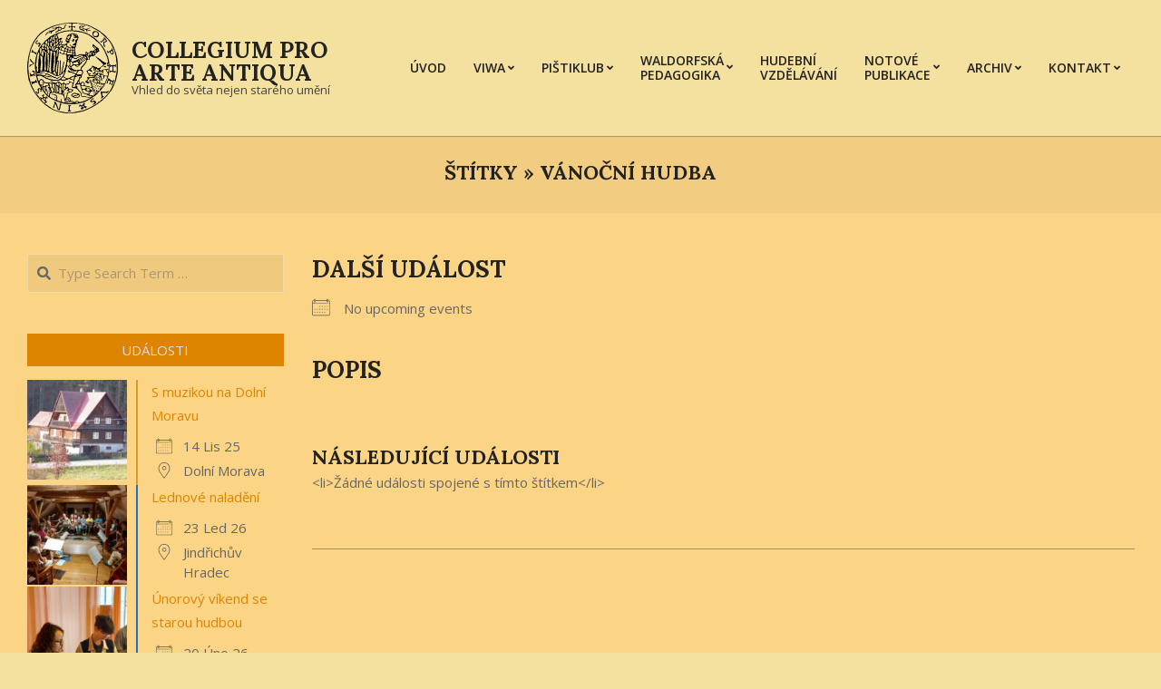

--- FILE ---
content_type: text/html; charset=UTF-8
request_url: http://www.collegium.cz/events/tags/vanocni-hudba/
body_size: 13908
content:
<!DOCTYPE html>
<html lang="cs">

<head>
<meta charset="UTF-8" />
<title>Vánoční hudba &#8211; Collegium pro arte antiqua</title>
<meta name='robots' content='max-image-preview:large' />
	<style>img:is([sizes="auto" i], [sizes^="auto," i]) { contain-intrinsic-size: 3000px 1500px }</style>
	<meta name="viewport" content="width=device-width, initial-scale=1" />
<meta name="generator" content="Unos 2.11.2" />
<link rel='dns-prefetch' href='//fonts.googleapis.com' />
<link rel="alternate" type="application/rss+xml" title="Collegium pro arte antiqua &raquo; RSS zdroj" href="http://www.collegium.cz/feed/" />
<link rel="alternate" type="application/rss+xml" title="Collegium pro arte antiqua &raquo; RSS komentářů" href="http://www.collegium.cz/comments/feed/" />
<link rel="preload" href="http://www.collegium.cz/wp-content/themes/unos/library/fonticons/webfonts/fa-solid-900.woff2" as="font" crossorigin="anonymous">
<link rel="preload" href="http://www.collegium.cz/wp-content/themes/unos/library/fonticons/webfonts/fa-regular-400.woff2" as="font" crossorigin="anonymous">
<link rel="preload" href="http://www.collegium.cz/wp-content/themes/unos/library/fonticons/webfonts/fa-brands-400.woff2" as="font" crossorigin="anonymous">
<script>
window._wpemojiSettings = {"baseUrl":"https:\/\/s.w.org\/images\/core\/emoji\/16.0.1\/72x72\/","ext":".png","svgUrl":"https:\/\/s.w.org\/images\/core\/emoji\/16.0.1\/svg\/","svgExt":".svg","source":{"concatemoji":"http:\/\/www.collegium.cz\/wp-includes\/js\/wp-emoji-release.min.js?ver=6.8.3"}};
/*! This file is auto-generated */
!function(s,n){var o,i,e;function c(e){try{var t={supportTests:e,timestamp:(new Date).valueOf()};sessionStorage.setItem(o,JSON.stringify(t))}catch(e){}}function p(e,t,n){e.clearRect(0,0,e.canvas.width,e.canvas.height),e.fillText(t,0,0);var t=new Uint32Array(e.getImageData(0,0,e.canvas.width,e.canvas.height).data),a=(e.clearRect(0,0,e.canvas.width,e.canvas.height),e.fillText(n,0,0),new Uint32Array(e.getImageData(0,0,e.canvas.width,e.canvas.height).data));return t.every(function(e,t){return e===a[t]})}function u(e,t){e.clearRect(0,0,e.canvas.width,e.canvas.height),e.fillText(t,0,0);for(var n=e.getImageData(16,16,1,1),a=0;a<n.data.length;a++)if(0!==n.data[a])return!1;return!0}function f(e,t,n,a){switch(t){case"flag":return n(e,"\ud83c\udff3\ufe0f\u200d\u26a7\ufe0f","\ud83c\udff3\ufe0f\u200b\u26a7\ufe0f")?!1:!n(e,"\ud83c\udde8\ud83c\uddf6","\ud83c\udde8\u200b\ud83c\uddf6")&&!n(e,"\ud83c\udff4\udb40\udc67\udb40\udc62\udb40\udc65\udb40\udc6e\udb40\udc67\udb40\udc7f","\ud83c\udff4\u200b\udb40\udc67\u200b\udb40\udc62\u200b\udb40\udc65\u200b\udb40\udc6e\u200b\udb40\udc67\u200b\udb40\udc7f");case"emoji":return!a(e,"\ud83e\udedf")}return!1}function g(e,t,n,a){var r="undefined"!=typeof WorkerGlobalScope&&self instanceof WorkerGlobalScope?new OffscreenCanvas(300,150):s.createElement("canvas"),o=r.getContext("2d",{willReadFrequently:!0}),i=(o.textBaseline="top",o.font="600 32px Arial",{});return e.forEach(function(e){i[e]=t(o,e,n,a)}),i}function t(e){var t=s.createElement("script");t.src=e,t.defer=!0,s.head.appendChild(t)}"undefined"!=typeof Promise&&(o="wpEmojiSettingsSupports",i=["flag","emoji"],n.supports={everything:!0,everythingExceptFlag:!0},e=new Promise(function(e){s.addEventListener("DOMContentLoaded",e,{once:!0})}),new Promise(function(t){var n=function(){try{var e=JSON.parse(sessionStorage.getItem(o));if("object"==typeof e&&"number"==typeof e.timestamp&&(new Date).valueOf()<e.timestamp+604800&&"object"==typeof e.supportTests)return e.supportTests}catch(e){}return null}();if(!n){if("undefined"!=typeof Worker&&"undefined"!=typeof OffscreenCanvas&&"undefined"!=typeof URL&&URL.createObjectURL&&"undefined"!=typeof Blob)try{var e="postMessage("+g.toString()+"("+[JSON.stringify(i),f.toString(),p.toString(),u.toString()].join(",")+"));",a=new Blob([e],{type:"text/javascript"}),r=new Worker(URL.createObjectURL(a),{name:"wpTestEmojiSupports"});return void(r.onmessage=function(e){c(n=e.data),r.terminate(),t(n)})}catch(e){}c(n=g(i,f,p,u))}t(n)}).then(function(e){for(var t in e)n.supports[t]=e[t],n.supports.everything=n.supports.everything&&n.supports[t],"flag"!==t&&(n.supports.everythingExceptFlag=n.supports.everythingExceptFlag&&n.supports[t]);n.supports.everythingExceptFlag=n.supports.everythingExceptFlag&&!n.supports.flag,n.DOMReady=!1,n.readyCallback=function(){n.DOMReady=!0}}).then(function(){return e}).then(function(){var e;n.supports.everything||(n.readyCallback(),(e=n.source||{}).concatemoji?t(e.concatemoji):e.wpemoji&&e.twemoji&&(t(e.twemoji),t(e.wpemoji)))}))}((window,document),window._wpemojiSettings);
</script>
<style id='wp-emoji-styles-inline-css'>

	img.wp-smiley, img.emoji {
		display: inline !important;
		border: none !important;
		box-shadow: none !important;
		height: 1em !important;
		width: 1em !important;
		margin: 0 0.07em !important;
		vertical-align: -0.1em !important;
		background: none !important;
		padding: 0 !important;
	}
</style>
<link rel='stylesheet' id='wp-block-library-css' href='http://www.collegium.cz/wp-includes/css/dist/block-library/style.min.css?ver=6.8.3' media='all' />
<style id='wp-block-library-theme-inline-css'>
.wp-block-audio :where(figcaption){color:#555;font-size:13px;text-align:center}.is-dark-theme .wp-block-audio :where(figcaption){color:#ffffffa6}.wp-block-audio{margin:0 0 1em}.wp-block-code{border:1px solid #ccc;border-radius:4px;font-family:Menlo,Consolas,monaco,monospace;padding:.8em 1em}.wp-block-embed :where(figcaption){color:#555;font-size:13px;text-align:center}.is-dark-theme .wp-block-embed :where(figcaption){color:#ffffffa6}.wp-block-embed{margin:0 0 1em}.blocks-gallery-caption{color:#555;font-size:13px;text-align:center}.is-dark-theme .blocks-gallery-caption{color:#ffffffa6}:root :where(.wp-block-image figcaption){color:#555;font-size:13px;text-align:center}.is-dark-theme :root :where(.wp-block-image figcaption){color:#ffffffa6}.wp-block-image{margin:0 0 1em}.wp-block-pullquote{border-bottom:4px solid;border-top:4px solid;color:currentColor;margin-bottom:1.75em}.wp-block-pullquote cite,.wp-block-pullquote footer,.wp-block-pullquote__citation{color:currentColor;font-size:.8125em;font-style:normal;text-transform:uppercase}.wp-block-quote{border-left:.25em solid;margin:0 0 1.75em;padding-left:1em}.wp-block-quote cite,.wp-block-quote footer{color:currentColor;font-size:.8125em;font-style:normal;position:relative}.wp-block-quote:where(.has-text-align-right){border-left:none;border-right:.25em solid;padding-left:0;padding-right:1em}.wp-block-quote:where(.has-text-align-center){border:none;padding-left:0}.wp-block-quote.is-large,.wp-block-quote.is-style-large,.wp-block-quote:where(.is-style-plain){border:none}.wp-block-search .wp-block-search__label{font-weight:700}.wp-block-search__button{border:1px solid #ccc;padding:.375em .625em}:where(.wp-block-group.has-background){padding:1.25em 2.375em}.wp-block-separator.has-css-opacity{opacity:.4}.wp-block-separator{border:none;border-bottom:2px solid;margin-left:auto;margin-right:auto}.wp-block-separator.has-alpha-channel-opacity{opacity:1}.wp-block-separator:not(.is-style-wide):not(.is-style-dots){width:100px}.wp-block-separator.has-background:not(.is-style-dots){border-bottom:none;height:1px}.wp-block-separator.has-background:not(.is-style-wide):not(.is-style-dots){height:2px}.wp-block-table{margin:0 0 1em}.wp-block-table td,.wp-block-table th{word-break:normal}.wp-block-table :where(figcaption){color:#555;font-size:13px;text-align:center}.is-dark-theme .wp-block-table :where(figcaption){color:#ffffffa6}.wp-block-video :where(figcaption){color:#555;font-size:13px;text-align:center}.is-dark-theme .wp-block-video :where(figcaption){color:#ffffffa6}.wp-block-video{margin:0 0 1em}:root :where(.wp-block-template-part.has-background){margin-bottom:0;margin-top:0;padding:1.25em 2.375em}
</style>
<style id='classic-theme-styles-inline-css'>
/*! This file is auto-generated */
.wp-block-button__link{color:#fff;background-color:#32373c;border-radius:9999px;box-shadow:none;text-decoration:none;padding:calc(.667em + 2px) calc(1.333em + 2px);font-size:1.125em}.wp-block-file__button{background:#32373c;color:#fff;text-decoration:none}
</style>
<style id='global-styles-inline-css'>
:root{--wp--preset--aspect-ratio--square: 1;--wp--preset--aspect-ratio--4-3: 4/3;--wp--preset--aspect-ratio--3-4: 3/4;--wp--preset--aspect-ratio--3-2: 3/2;--wp--preset--aspect-ratio--2-3: 2/3;--wp--preset--aspect-ratio--16-9: 16/9;--wp--preset--aspect-ratio--9-16: 9/16;--wp--preset--color--black: #000000;--wp--preset--color--cyan-bluish-gray: #abb8c3;--wp--preset--color--white: #ffffff;--wp--preset--color--pale-pink: #f78da7;--wp--preset--color--vivid-red: #cf2e2e;--wp--preset--color--luminous-vivid-orange: #ff6900;--wp--preset--color--luminous-vivid-amber: #fcb900;--wp--preset--color--light-green-cyan: #7bdcb5;--wp--preset--color--vivid-green-cyan: #00d084;--wp--preset--color--pale-cyan-blue: #8ed1fc;--wp--preset--color--vivid-cyan-blue: #0693e3;--wp--preset--color--vivid-purple: #9b51e0;--wp--preset--color--accent: #dd8500;--wp--preset--color--accent-font: #dddddd;--wp--preset--gradient--vivid-cyan-blue-to-vivid-purple: linear-gradient(135deg,rgba(6,147,227,1) 0%,rgb(155,81,224) 100%);--wp--preset--gradient--light-green-cyan-to-vivid-green-cyan: linear-gradient(135deg,rgb(122,220,180) 0%,rgb(0,208,130) 100%);--wp--preset--gradient--luminous-vivid-amber-to-luminous-vivid-orange: linear-gradient(135deg,rgba(252,185,0,1) 0%,rgba(255,105,0,1) 100%);--wp--preset--gradient--luminous-vivid-orange-to-vivid-red: linear-gradient(135deg,rgba(255,105,0,1) 0%,rgb(207,46,46) 100%);--wp--preset--gradient--very-light-gray-to-cyan-bluish-gray: linear-gradient(135deg,rgb(238,238,238) 0%,rgb(169,184,195) 100%);--wp--preset--gradient--cool-to-warm-spectrum: linear-gradient(135deg,rgb(74,234,220) 0%,rgb(151,120,209) 20%,rgb(207,42,186) 40%,rgb(238,44,130) 60%,rgb(251,105,98) 80%,rgb(254,248,76) 100%);--wp--preset--gradient--blush-light-purple: linear-gradient(135deg,rgb(255,206,236) 0%,rgb(152,150,240) 100%);--wp--preset--gradient--blush-bordeaux: linear-gradient(135deg,rgb(254,205,165) 0%,rgb(254,45,45) 50%,rgb(107,0,62) 100%);--wp--preset--gradient--luminous-dusk: linear-gradient(135deg,rgb(255,203,112) 0%,rgb(199,81,192) 50%,rgb(65,88,208) 100%);--wp--preset--gradient--pale-ocean: linear-gradient(135deg,rgb(255,245,203) 0%,rgb(182,227,212) 50%,rgb(51,167,181) 100%);--wp--preset--gradient--electric-grass: linear-gradient(135deg,rgb(202,248,128) 0%,rgb(113,206,126) 100%);--wp--preset--gradient--midnight: linear-gradient(135deg,rgb(2,3,129) 0%,rgb(40,116,252) 100%);--wp--preset--font-size--small: 13px;--wp--preset--font-size--medium: 20px;--wp--preset--font-size--large: 36px;--wp--preset--font-size--x-large: 42px;--wp--preset--spacing--20: 0.44rem;--wp--preset--spacing--30: 0.67rem;--wp--preset--spacing--40: 1rem;--wp--preset--spacing--50: 1.5rem;--wp--preset--spacing--60: 2.25rem;--wp--preset--spacing--70: 3.38rem;--wp--preset--spacing--80: 5.06rem;--wp--preset--shadow--natural: 6px 6px 9px rgba(0, 0, 0, 0.2);--wp--preset--shadow--deep: 12px 12px 50px rgba(0, 0, 0, 0.4);--wp--preset--shadow--sharp: 6px 6px 0px rgba(0, 0, 0, 0.2);--wp--preset--shadow--outlined: 6px 6px 0px -3px rgba(255, 255, 255, 1), 6px 6px rgba(0, 0, 0, 1);--wp--preset--shadow--crisp: 6px 6px 0px rgba(0, 0, 0, 1);}:where(.is-layout-flex){gap: 0.5em;}:where(.is-layout-grid){gap: 0.5em;}body .is-layout-flex{display: flex;}.is-layout-flex{flex-wrap: wrap;align-items: center;}.is-layout-flex > :is(*, div){margin: 0;}body .is-layout-grid{display: grid;}.is-layout-grid > :is(*, div){margin: 0;}:where(.wp-block-columns.is-layout-flex){gap: 2em;}:where(.wp-block-columns.is-layout-grid){gap: 2em;}:where(.wp-block-post-template.is-layout-flex){gap: 1.25em;}:where(.wp-block-post-template.is-layout-grid){gap: 1.25em;}.has-black-color{color: var(--wp--preset--color--black) !important;}.has-cyan-bluish-gray-color{color: var(--wp--preset--color--cyan-bluish-gray) !important;}.has-white-color{color: var(--wp--preset--color--white) !important;}.has-pale-pink-color{color: var(--wp--preset--color--pale-pink) !important;}.has-vivid-red-color{color: var(--wp--preset--color--vivid-red) !important;}.has-luminous-vivid-orange-color{color: var(--wp--preset--color--luminous-vivid-orange) !important;}.has-luminous-vivid-amber-color{color: var(--wp--preset--color--luminous-vivid-amber) !important;}.has-light-green-cyan-color{color: var(--wp--preset--color--light-green-cyan) !important;}.has-vivid-green-cyan-color{color: var(--wp--preset--color--vivid-green-cyan) !important;}.has-pale-cyan-blue-color{color: var(--wp--preset--color--pale-cyan-blue) !important;}.has-vivid-cyan-blue-color{color: var(--wp--preset--color--vivid-cyan-blue) !important;}.has-vivid-purple-color{color: var(--wp--preset--color--vivid-purple) !important;}.has-black-background-color{background-color: var(--wp--preset--color--black) !important;}.has-cyan-bluish-gray-background-color{background-color: var(--wp--preset--color--cyan-bluish-gray) !important;}.has-white-background-color{background-color: var(--wp--preset--color--white) !important;}.has-pale-pink-background-color{background-color: var(--wp--preset--color--pale-pink) !important;}.has-vivid-red-background-color{background-color: var(--wp--preset--color--vivid-red) !important;}.has-luminous-vivid-orange-background-color{background-color: var(--wp--preset--color--luminous-vivid-orange) !important;}.has-luminous-vivid-amber-background-color{background-color: var(--wp--preset--color--luminous-vivid-amber) !important;}.has-light-green-cyan-background-color{background-color: var(--wp--preset--color--light-green-cyan) !important;}.has-vivid-green-cyan-background-color{background-color: var(--wp--preset--color--vivid-green-cyan) !important;}.has-pale-cyan-blue-background-color{background-color: var(--wp--preset--color--pale-cyan-blue) !important;}.has-vivid-cyan-blue-background-color{background-color: var(--wp--preset--color--vivid-cyan-blue) !important;}.has-vivid-purple-background-color{background-color: var(--wp--preset--color--vivid-purple) !important;}.has-black-border-color{border-color: var(--wp--preset--color--black) !important;}.has-cyan-bluish-gray-border-color{border-color: var(--wp--preset--color--cyan-bluish-gray) !important;}.has-white-border-color{border-color: var(--wp--preset--color--white) !important;}.has-pale-pink-border-color{border-color: var(--wp--preset--color--pale-pink) !important;}.has-vivid-red-border-color{border-color: var(--wp--preset--color--vivid-red) !important;}.has-luminous-vivid-orange-border-color{border-color: var(--wp--preset--color--luminous-vivid-orange) !important;}.has-luminous-vivid-amber-border-color{border-color: var(--wp--preset--color--luminous-vivid-amber) !important;}.has-light-green-cyan-border-color{border-color: var(--wp--preset--color--light-green-cyan) !important;}.has-vivid-green-cyan-border-color{border-color: var(--wp--preset--color--vivid-green-cyan) !important;}.has-pale-cyan-blue-border-color{border-color: var(--wp--preset--color--pale-cyan-blue) !important;}.has-vivid-cyan-blue-border-color{border-color: var(--wp--preset--color--vivid-cyan-blue) !important;}.has-vivid-purple-border-color{border-color: var(--wp--preset--color--vivid-purple) !important;}.has-vivid-cyan-blue-to-vivid-purple-gradient-background{background: var(--wp--preset--gradient--vivid-cyan-blue-to-vivid-purple) !important;}.has-light-green-cyan-to-vivid-green-cyan-gradient-background{background: var(--wp--preset--gradient--light-green-cyan-to-vivid-green-cyan) !important;}.has-luminous-vivid-amber-to-luminous-vivid-orange-gradient-background{background: var(--wp--preset--gradient--luminous-vivid-amber-to-luminous-vivid-orange) !important;}.has-luminous-vivid-orange-to-vivid-red-gradient-background{background: var(--wp--preset--gradient--luminous-vivid-orange-to-vivid-red) !important;}.has-very-light-gray-to-cyan-bluish-gray-gradient-background{background: var(--wp--preset--gradient--very-light-gray-to-cyan-bluish-gray) !important;}.has-cool-to-warm-spectrum-gradient-background{background: var(--wp--preset--gradient--cool-to-warm-spectrum) !important;}.has-blush-light-purple-gradient-background{background: var(--wp--preset--gradient--blush-light-purple) !important;}.has-blush-bordeaux-gradient-background{background: var(--wp--preset--gradient--blush-bordeaux) !important;}.has-luminous-dusk-gradient-background{background: var(--wp--preset--gradient--luminous-dusk) !important;}.has-pale-ocean-gradient-background{background: var(--wp--preset--gradient--pale-ocean) !important;}.has-electric-grass-gradient-background{background: var(--wp--preset--gradient--electric-grass) !important;}.has-midnight-gradient-background{background: var(--wp--preset--gradient--midnight) !important;}.has-small-font-size{font-size: var(--wp--preset--font-size--small) !important;}.has-medium-font-size{font-size: var(--wp--preset--font-size--medium) !important;}.has-large-font-size{font-size: var(--wp--preset--font-size--large) !important;}.has-x-large-font-size{font-size: var(--wp--preset--font-size--x-large) !important;}
:where(.wp-block-post-template.is-layout-flex){gap: 1.25em;}:where(.wp-block-post-template.is-layout-grid){gap: 1.25em;}
:where(.wp-block-columns.is-layout-flex){gap: 2em;}:where(.wp-block-columns.is-layout-grid){gap: 2em;}
:root :where(.wp-block-pullquote){font-size: 1.5em;line-height: 1.6;}
</style>
<link rel='stylesheet' id='events-manager-css' href='http://www.collegium.cz/wp-content/plugins/events-manager/includes/css/events-manager.min.css?ver=7.2.2.1' media='all' />
<link rel='stylesheet' id='lightSlider-css' href='http://www.collegium.cz/wp-content/plugins/hootkit/assets/lightSlider.min.css?ver=1.1.2' media='' />
<link rel='stylesheet' id='font-awesome-css' href='http://www.collegium.cz/wp-content/themes/unos/library/fonticons/font-awesome.min.css?ver=5.15.4' media='all' />
<link rel='stylesheet' id='lbwps-styles-photoswipe5-main-css' href='http://www.collegium.cz/wp-content/plugins/lightbox-photoswipe/assets/ps5/styles/main.css?ver=5.7.3' media='all' />
<link rel='stylesheet' id='bigger-picture-css' href='http://www.collegium.cz/wp-content/plugins/youtube-channel/assets/lib/bigger-picture/css/bigger-picture.min.css?ver=3.25.2' media='all' />
<link rel='stylesheet' id='youtube-channel-css' href='http://www.collegium.cz/wp-content/plugins/youtube-channel/assets/css/youtube-channel.min.css?ver=3.25.2' media='all' />
<link rel='stylesheet' id='unos-googlefont-css' href='https://fonts.googleapis.com/css2?family=Open%20Sans:ital,wght@0,300;0,400;0,500;0,600;0,700;0,800;1,400;1,700&#038;family=Lora:ital,wght@0,400;0,700;1,400;1,700&#038;display=swap' media='all' />
<link rel='stylesheet' id='hoot-style-css' href='http://www.collegium.cz/wp-content/themes/unos/style.min.css?ver=2.11.2' media='all' />
<link rel='stylesheet' id='unos-hootkit-css' href='http://www.collegium.cz/wp-content/themes/unos/hootkit/hootkit.min.css?ver=2.11.2' media='all' />
<link rel='stylesheet' id='hoot-wpblocks-css' href='http://www.collegium.cz/wp-content/themes/unos/include/blocks/wpblocks.css?ver=2.11.2' media='all' />
<style id='hoot-wpblocks-inline-css'>
a {  color: #dd8500; }  a:hover {  color: #a66400; }  .accent-typo {  background: #dd8500;  color: #dddddd; }  .invert-accent-typo {  background: #dddddd;  color: #dd8500; }  .invert-typo {  color: #fcd485; }  .enforce-typo {  background: #fcd485; }  body.wordpress input[type="submit"], body.wordpress #submit, body.wordpress .button {  border-color: #dd8500;  background: #dd8500;  color: #dddddd; }  body.wordpress input[type="submit"]:hover, body.wordpress #submit:hover, body.wordpress .button:hover, body.wordpress input[type="submit"]:focus, body.wordpress #submit:focus, body.wordpress .button:focus {  color: #dd8500;  background: #dddddd; }  h1, h2, h3, h4, h5, h6, .title, .titlefont {  font-family: "Lora", serif;  text-transform: uppercase; }  #main.main,.below-header {  background: #fcd485; }  #topbar {  background: #dd8500;  color: #dddddd; }  #topbar.js-search .searchform.expand .searchtext {  background: #dd8500; }  #topbar.js-search .searchform.expand .searchtext,#topbar .js-search-placeholder {  color: #dddddd; }  .header-aside-search.js-search .searchform i.fa-search {  color: #dd8500; }  #site-logo.logo-border {  border-color: #dd8500; }  #site-title {  font-family: "Lora", serif;  text-transform: uppercase; }  .site-logo-with-icon #site-title i {  font-size: 50px; }  .site-logo-mixed-image img {  max-width: 100px; }  .site-title-line em {  color: #dd8500; }  .site-title-line mark {  background: #dd8500;  color: #dddddd; }  .site-title-heading-font {  font-family: "Lora", serif; }  .entry-grid .more-link {  font-family: "Lora", serif; }  .menu-items ul {  background: #fcd485; }  .menu-items li.current-menu-item:not(.nohighlight), .menu-items li.current-menu-ancestor, .menu-items li:hover {  background: #dd8500; }  .menu-items li.current-menu-item:not(.nohighlight) > a, .menu-items li.current-menu-ancestor > a, .menu-items li:hover > a {  color: #dddddd; }  .menu-tag {  border-color: #dd8500; }  #header .menu-items li.current-menu-item:not(.nohighlight) > a .menu-tag, #header .menu-items li.current-menu-ancestor > a .menu-tag, #header .menu-items li:hover > a .menu-tag {  background: #dddddd;  color: #dd8500;  border-color: #dddddd; }  .more-link, .more-link a {  color: #dd8500; }  .more-link:hover, .more-link:hover a {  color: #a66400; }  .sidebar .widget-title,.sub-footer .widget-title, .footer .widget-title {  background: #dd8500;  color: #dddddd;  border: solid 1px;  border-color: #dd8500; }  .sidebar .widget:hover .widget-title,.sub-footer .widget:hover .widget-title, .footer .widget:hover .widget-title {  background: #dddddd;  color: #dd8500; }  .main-content-grid,.widget,.frontpage-area {  margin-top: 45px; }  .widget,.frontpage-area {  margin-bottom: 45px; }  .frontpage-area.module-bg-highlight, .frontpage-area.module-bg-color, .frontpage-area.module-bg-image {  padding: 45px 0; }  .footer .widget {  margin: 30px 0; }  .js-search .searchform.expand .searchtext {  background: #fcd485; }  #infinite-handle span,.lrm-form a.button, .lrm-form button, .lrm-form button[type=submit], .lrm-form #buddypress input[type=submit], .lrm-form input[type=submit],.widget_breadcrumb_navxt .breadcrumbs > .hoot-bcn-pretext {  background: #dd8500;  color: #dddddd; }  .woocommerce nav.woocommerce-pagination ul li a:focus, .woocommerce nav.woocommerce-pagination ul li a:hover {  color: #a66400; }  .woocommerce div.product .woocommerce-tabs ul.tabs li:hover,.woocommerce div.product .woocommerce-tabs ul.tabs li.active {  background: #dd8500; }  .woocommerce div.product .woocommerce-tabs ul.tabs li:hover a, .woocommerce div.product .woocommerce-tabs ul.tabs li:hover a:hover,.woocommerce div.product .woocommerce-tabs ul.tabs li.active a {  color: #dddddd; }  .wc-block-components-button, .woocommerce #respond input#submit.alt, .woocommerce a.button.alt, .woocommerce button.button.alt, .woocommerce input.button.alt {  border-color: #dd8500;  background: #dd8500;  color: #dddddd; }  .wc-block-components-button:hover, .woocommerce #respond input#submit.alt:hover, .woocommerce a.button.alt:hover, .woocommerce button.button.alt:hover, .woocommerce input.button.alt:hover {  background: #dddddd;  color: #dd8500; }  .widget_breadcrumb_navxt .breadcrumbs > .hoot-bcn-pretext:after {  border-left-color: #dd8500; }  .flycart-toggle, .flycart-panel {  background: #fcd485; }  .topbanner-content mark {  color: #dd8500; }  .lSSlideOuter ul.lSPager.lSpg > li:hover a, .lSSlideOuter ul.lSPager.lSpg > li.active a {  background-color: #dd8500; }  .lSSlideOuter ul.lSPager.lSpg > li a {  border-color: #dd8500; }  .lightSlider .wrap-light-on-dark .hootkitslide-head, .lightSlider .wrap-dark-on-light .hootkitslide-head {  background: #dd8500;  color: #dddddd; }  .widget .viewall a {  background: #fcd485; }  .widget .viewall a:hover {  background: #dddddd;  color: #dd8500; }  .widget .view-all a:hover {  color: #dd8500; }  .sidebar .view-all-top.view-all-withtitle a, .sub-footer .view-all-top.view-all-withtitle a, .footer .view-all-top.view-all-withtitle a, .sidebar .view-all-top.view-all-withtitle a:hover, .sub-footer .view-all-top.view-all-withtitle a:hover, .footer .view-all-top.view-all-withtitle a:hover {  color: #dddddd; }  .bottomborder-line:after,.bottomborder-shadow:after {  margin-top: 45px; }  .topborder-line:before,.topborder-shadow:before {  margin-bottom: 45px; }  .cta-subtitle {  color: #dd8500; }  .ticker-product-price .amount,.wordpress .ticker-addtocart a.button:hover,.wordpress .ticker-addtocart a.button:focus {  color: #dd8500; }  .social-icons-icon {  background: #dd8500; }  #topbar .social-icons-icon, #page-wrapper .social-icons-icon {  color: #dddddd; }  .content-block-icon i {  color: #dd8500; }  .icon-style-circle,.icon-style-square {  border-color: #dd8500; }  .content-block-style3 .content-block-icon {  background: #fcd485; }  :root .has-accent-color,.is-style-outline>.wp-block-button__link:not(.has-text-color), .wp-block-button__link.is-style-outline:not(.has-text-color) {  color: #dd8500; }  :root .has-accent-background-color,.wp-block-button__link,.wp-block-button__link:hover,.wp-block-search__button,.wp-block-search__button:hover, .wp-block-file__button,.wp-block-file__button:hover {  background: #dd8500; }  :root .has-accent-font-color,.wp-block-button__link,.wp-block-button__link:hover,.wp-block-search__button,.wp-block-search__button:hover, .wp-block-file__button,.wp-block-file__button:hover {  color: #dddddd; }  :root .has-accent-font-background-color {  background: #dddddd; }  @media only screen and (max-width: 969px){ .mobilemenu-fixed .menu-toggle, .mobilemenu-fixed .menu-items {  background: #fcd485; }  .sidebar {  margin-top: 45px; }  .frontpage-widgetarea > div.hgrid > [class*="hgrid-span-"] {  margin-bottom: 45px; }  } @media only screen and (min-width: 970px){ .slider-style2 .lSAction > a {  border-color: #dd8500;  background: #dd8500;  color: #dddddd; }  .slider-style2 .lSAction > a:hover {  background: #dddddd;  color: #dd8500; }  }
</style>
<script src="http://www.collegium.cz/wp-includes/js/jquery/jquery.min.js?ver=3.7.1" id="jquery-core-js"></script>
<script src="http://www.collegium.cz/wp-includes/js/jquery/jquery-migrate.min.js?ver=3.4.1" id="jquery-migrate-js"></script>
<script src="http://www.collegium.cz/wp-includes/js/jquery/ui/core.min.js?ver=1.13.3" id="jquery-ui-core-js"></script>
<script src="http://www.collegium.cz/wp-includes/js/jquery/ui/mouse.min.js?ver=1.13.3" id="jquery-ui-mouse-js"></script>
<script src="http://www.collegium.cz/wp-includes/js/jquery/ui/sortable.min.js?ver=1.13.3" id="jquery-ui-sortable-js"></script>
<script src="http://www.collegium.cz/wp-includes/js/jquery/ui/datepicker.min.js?ver=1.13.3" id="jquery-ui-datepicker-js"></script>
<script id="jquery-ui-datepicker-js-after">
jQuery(function(jQuery){jQuery.datepicker.setDefaults({"closeText":"Zav\u0159\u00edt","currentText":"Dnes","monthNames":["Leden","\u00danor","B\u0159ezen","Duben","Kv\u011bten","\u010cerven","\u010cervenec","Srpen","Z\u00e1\u0159\u00ed","\u0158\u00edjen","Listopad","Prosinec"],"monthNamesShort":["Led","\u00dano","B\u0159e","Dub","Kv\u011b","\u010cvn","\u010cvc","Srp","Z\u00e1\u0159","\u0158\u00edj","Lis","Pro"],"nextText":"Dal\u0161\u00ed","prevText":"P\u0159edchoz\u00ed","dayNames":["Ned\u011ble","Pond\u011bl\u00ed","\u00dater\u00fd","St\u0159eda","\u010ctvrtek","P\u00e1tek","Sobota"],"dayNamesShort":["Ne","Po","\u00dat","St","\u010ct","P\u00e1","So"],"dayNamesMin":["Ne","Po","\u00dat","St","\u010ct","P\u00e1","So"],"dateFormat":"d. mm. yy","firstDay":1,"isRTL":false});});
</script>
<script src="http://www.collegium.cz/wp-includes/js/jquery/ui/resizable.min.js?ver=1.13.3" id="jquery-ui-resizable-js"></script>
<script src="http://www.collegium.cz/wp-includes/js/jquery/ui/draggable.min.js?ver=1.13.3" id="jquery-ui-draggable-js"></script>
<script src="http://www.collegium.cz/wp-includes/js/jquery/ui/controlgroup.min.js?ver=1.13.3" id="jquery-ui-controlgroup-js"></script>
<script src="http://www.collegium.cz/wp-includes/js/jquery/ui/checkboxradio.min.js?ver=1.13.3" id="jquery-ui-checkboxradio-js"></script>
<script src="http://www.collegium.cz/wp-includes/js/jquery/ui/button.min.js?ver=1.13.3" id="jquery-ui-button-js"></script>
<script src="http://www.collegium.cz/wp-includes/js/jquery/ui/dialog.min.js?ver=1.13.3" id="jquery-ui-dialog-js"></script>
<script id="events-manager-js-extra">
var EM = {"ajaxurl":"http:\/\/www.collegium.cz\/wp-admin\/admin-ajax.php","locationajaxurl":"http:\/\/www.collegium.cz\/wp-admin\/admin-ajax.php?action=locations_search","firstDay":"1","locale":"cs","dateFormat":"yy-mm-dd","ui_css":"http:\/\/www.collegium.cz\/wp-content\/plugins\/events-manager\/includes\/css\/jquery-ui\/build.min.css","show24hours":"1","is_ssl":"","autocomplete_limit":"10","calendar":{"breakpoints":{"small":560,"medium":908,"large":false}},"phone":"","datepicker":{"format":"d.m.Y","locale":"cs"},"search":{"breakpoints":{"small":650,"medium":850,"full":false}},"url":"http:\/\/www.collegium.cz\/wp-content\/plugins\/events-manager","assets":{"input.em-uploader":{"js":{"em-uploader":{"url":"http:\/\/www.collegium.cz\/wp-content\/plugins\/events-manager\/includes\/js\/em-uploader.js?v=7.2.2.1","event":"em_uploader_ready"}}},".em-event-editor":{"js":{"event-editor":{"url":"http:\/\/www.collegium.cz\/wp-content\/plugins\/events-manager\/includes\/js\/events-manager-event-editor.js?v=7.2.2.1","event":"em_event_editor_ready"}},"css":{"event-editor":"http:\/\/www.collegium.cz\/wp-content\/plugins\/events-manager\/includes\/css\/events-manager-event-editor.min.css?v=7.2.2.1"}},".em-recurrence-sets, .em-timezone":{"js":{"luxon":{"url":"luxon\/luxon.js?v=7.2.2.1","event":"em_luxon_ready"}}},".em-booking-form, #em-booking-form, .em-booking-recurring, .em-event-booking-form":{"js":{"em-bookings":{"url":"http:\/\/www.collegium.cz\/wp-content\/plugins\/events-manager\/includes\/js\/bookingsform.js?v=7.2.2.1","event":"em_booking_form_js_loaded"}}},"#em-opt-archetypes":{"js":{"archetypes":"http:\/\/www.collegium.cz\/wp-content\/plugins\/events-manager\/includes\/js\/admin-archetype-editor.js?v=7.2.2.1","archetypes_ms":"http:\/\/www.collegium.cz\/wp-content\/plugins\/events-manager\/includes\/js\/admin-archetypes.js?v=7.2.2.1","qs":"qs\/qs.js?v=7.2.2.1"}}},"cached":"","txt_search":"Vyhled\u00e1n\u00ed","txt_searching":"Vyhled\u00e1v\u00e1n\u00ed ...","txt_loading":"Na\u010d\u00edt\u00e1n\u00ed\u2026","event_detach_warning":"Jste si jisti, \u017ee chcete uvolnit tuto ud\u00e1lost? T\u00edm se tato ud\u00e1lost je nez\u00e1visl\u00e1 na opakuj\u00edc\u00ed soubor ud\u00e1lost\u00ed.","delete_recurrence_warning":"Jste si jisti, \u017ee chcete odstranit v\u0161echna opakov\u00e1n\u00ed t\u00e9to ud\u00e1losti? V\u0161echny ud\u00e1losti budou p\u0159esunuty do ko\u0161e."};
</script>
<script src="http://www.collegium.cz/wp-content/plugins/events-manager/includes/js/events-manager.js?ver=7.2.2.1" id="events-manager-js"></script>
<script src="http://www.collegium.cz/wp-content/plugins/events-manager/includes/external/flatpickr/l10n/cs.js?ver=7.2.2.1" id="em-flatpickr-localization-js"></script>
<link rel="https://api.w.org/" href="http://www.collegium.cz/wp-json/" /><link rel="alternate" title="JSON" type="application/json" href="http://www.collegium.cz/wp-json/wp/v2/pages/308" /><link rel="EditURI" type="application/rsd+xml" title="RSD" href="http://www.collegium.cz/xmlrpc.php?rsd" />
<meta name="generator" content="WordPress 6.8.3" />
<link rel="canonical" href="http://www.collegium.cz/udalosti/stitky/" />
<link rel='shortlink' href='http://www.collegium.cz/?p=308' />
<link rel="alternate" title="oEmbed (JSON)" type="application/json+oembed" href="http://www.collegium.cz/wp-json/oembed/1.0/embed?url=http%3A%2F%2Fwww.collegium.cz%2Fudalosti%2Fstitky%2Fstitky%2F" />
<link rel="alternate" title="oEmbed (XML)" type="text/xml+oembed" href="http://www.collegium.cz/wp-json/oembed/1.0/embed?url=http%3A%2F%2Fwww.collegium.cz%2Fudalosti%2Fstitky%2Fstitky%2F&#038;format=xml" />
<style id="custom-background-css">
body.custom-background { background-color: #f4e09f; }
</style>
	<link rel="icon" href="http://www.collegium.cz/wp-content/uploads/2019/09/collegium-150x150.png" sizes="32x32" />
<link rel="icon" href="http://www.collegium.cz/wp-content/uploads/2019/09/collegium.png" sizes="192x192" />
<link rel="apple-touch-icon" href="http://www.collegium.cz/wp-content/uploads/2019/09/collegium.png" />
<meta name="msapplication-TileImage" content="http://www.collegium.cz/wp-content/uploads/2019/09/collegium.png" />
		<style id="wp-custom-css">
			.em.em-calendar {--calendar-background: #f4e09f;--date-background: #ead799;}		</style>
		</head>

<body class="wp-singular page-template-default page page-id-308 page-child parent-pageid-308 custom-background wp-custom-logo wp-theme-unos unos wordpress ltr cs cs-cz parent-theme logged-out custom-header display-header-text singular singular-page singular-page-308" dir="ltr" itemscope="itemscope" itemtype="https://schema.org/WebPage">

	
	<a href="#main" class="screen-reader-text">Skip to content</a>

	
	<div id="page-wrapper" class=" site-stretch page-wrapper sitewrap-narrow-left sidebarsN sidebars1 hoot-cf7-style hoot-mapp-style hoot-jetpack-style hoot-sticky-sidebar">

		
		<header id="header" class="site-header header-layout-primary-menu header-layout-secondary-none tablemenu" role="banner" itemscope="itemscope" itemtype="https://schema.org/WPHeader">

			
			<div id="header-primary" class=" header-part header-primary header-primary-menu">
				<div class="hgrid">
					<div class="table hgrid-span-12">
							<div id="branding" class="site-branding branding table-cell-mid">
		<div id="site-logo" class="site-logo-mixed">
			<div id="site-logo-mixed" class="site-logo-mixed site-logo-with-image site-logo-text-tiny"><div class="site-logo-mixed-image"><a href="http://www.collegium.cz/" class="custom-logo-link" rel="home"><img width="200" height="199" src="http://www.collegium.cz/wp-content/uploads/2019/09/collegium.png" class="custom-logo" alt="Collegium pro arte antiqua" /></a></div><div class="site-logo-mixed-text"><div id="site-title" class="site-title" itemprop="headline"><a href="http://www.collegium.cz" rel="home" itemprop="url"><span class="blogname">Collegium pro arte antiqua</span></a></div><div id="site-description" class="site-description" itemprop="description">Vhled do světa nejen starého umění</div></div></div>		</div>
	</div><!-- #branding -->
	<div id="header-aside" class=" header-aside table-cell-mid header-aside-menu header-aside-menu-fixed"><div class="menu-area-wrap">	<div class="screen-reader-text">Primary Navigation Menu</div>
	<nav id="menu-primary" class="menu nav-menu menu-primary mobilemenu-fixed mobilesubmenu-open" role="navigation" itemscope="itemscope" itemtype="https://schema.org/SiteNavigationElement">
		<a class="menu-toggle" href="#"><span class="menu-toggle-text">Menu</span><i class="fas fa-bars"></i></a>

		<ul id="menu-primary-items" class="menu-items sf-menu menu"><li id="menu-item-464" class="menu-item menu-item-type-custom menu-item-object-custom menu-item-home menu-item-464"><a href="http://www.collegium.cz"><span class="menu-title"><span class="menu-title-text">Úvod</span></span></a></li>
<li id="menu-item-168" class="menu-item menu-item-type-post_type menu-item-object-page menu-item-has-children menu-item-168 menu-item-parent-archive"><a href="http://www.collegium.cz/viwa/"><span class="menu-title"><span class="menu-title-text">VIWA</span></span></a>
<ul class="sub-menu">
	<li id="menu-item-1381" class="menu-item menu-item-type-post_type menu-item-object-page menu-item-1381 menu-item-parent-archive"><a href="http://www.collegium.cz/viwa-ukoly/"><span class="menu-title"><span class="menu-title-text">VIWA – domácí úkoly a připomínky probraného</span></span></a></li>
</ul>
</li>
<li id="menu-item-206" class="menu-item menu-item-type-post_type menu-item-object-page menu-item-has-children menu-item-206 menu-item-parent-archive"><a href="http://www.collegium.cz/pistiklub/"><span class="menu-title"><span class="menu-title-text">Pištiklub</span></span></a>
<ul class="sub-menu">
	<li id="menu-item-2764" class="menu-item menu-item-type-post_type menu-item-object-page menu-item-2764 menu-item-parent-archive"><a href="http://www.collegium.cz/stuha-22-23/"><span class="menu-title"><span class="menu-title-text">Studentská harmonie 2022 – 2023</span></span></a></li>
	<li id="menu-item-2513" class="menu-item menu-item-type-post_type menu-item-object-page menu-item-2513 menu-item-parent-archive"><a href="http://www.collegium.cz/studentska-harmonie-2021-2022/"><span class="menu-title"><span class="menu-title-text">Studentská Harmonie 2021 – 2022</span></span></a></li>
	<li id="menu-item-1299" class="menu-item menu-item-type-post_type menu-item-object-page menu-item-has-children menu-item-1299 menu-item-parent-archive"><a href="http://www.collegium.cz/pistiband/"><span class="menu-title"><span class="menu-title-text">Pištiband</span></span></a>
	<ul class="sub-menu">
		<li id="menu-item-1303" class="menu-item menu-item-type-post_type menu-item-object-page menu-item-1303 menu-item-parent-archive"><a href="http://www.collegium.cz/pistiband-obsazeni/"><span class="menu-title"><span class="menu-title-text">Pištiband a jeho hráči</span></span></a></li>
		<li id="menu-item-245" class="menu-item menu-item-type-post_type menu-item-object-page menu-item-245 menu-item-parent-archive"><a href="http://www.collegium.cz/repertoar/"><span class="menu-title"><span class="menu-title-text">Repertoár Pištibandu 2014 – 2021</span></span></a></li>
		<li id="menu-item-244" class="menu-item menu-item-type-post_type menu-item-object-page menu-item-244 menu-item-parent-archive"><a href="http://www.collegium.cz/pistinoviny/"><span class="menu-title"><span class="menu-title-text">Pištinoviny</span></span></a></li>
	</ul>
</li>
</ul>
</li>
<li id="menu-item-736" class="menu-item menu-item-type-post_type menu-item-object-page menu-item-has-children menu-item-736 menu-item-parent-archive"><a href="http://www.collegium.cz/waldorfska-pedagogika/"><span class="menu-title"><span class="menu-title-text">Waldorfská pedagogika</span></span></a>
<ul class="sub-menu">
	<li id="menu-item-396" class="menu-item menu-item-type-post_type menu-item-object-page menu-item-396 menu-item-parent-archive"><a href="http://www.collegium.cz/waldorfske-skolstvi-v-ceske-republice/"><span class="menu-title"><span class="menu-title-text">Waldorfské školství v České republice</span></span></a></li>
	<li id="menu-item-397" class="menu-item menu-item-type-post_type menu-item-object-page menu-item-has-children menu-item-397 menu-item-parent-archive"><a href="http://www.collegium.cz/seminare-waldorfske-pedagogiky/"><span class="menu-title"><span class="menu-title-text">Semináře waldorfské pedagogiky</span></span></a>
	<ul class="sub-menu">
		<li id="menu-item-1145" class="menu-item menu-item-type-post_type menu-item-object-page menu-item-1145 menu-item-parent-archive"><a href="http://www.collegium.cz/hudba-na-w-seminari/"><span class="menu-title"><span class="menu-title-text">Hudba na waldorfském semináři v Praze</span></span></a></li>
		<li id="menu-item-3118" class="menu-item menu-item-type-post_type menu-item-object-page menu-item-3118 menu-item-parent-archive"><a href="http://www.collegium.cz/kurz-steiner/"><span class="menu-title"><span class="menu-title-text">XI. seminář waldorfské pedagogiky v Praze – výuka hudbě</span></span></a></li>
		<li id="menu-item-400" class="menu-item menu-item-type-post_type menu-item-object-page menu-item-400 menu-item-parent-archive"><a href="http://www.collegium.cz/hudba-v-ceskych-dejinach/"><span class="menu-title"><span class="menu-title-text">Hudba v českých dějinách</span></span></a></li>
	</ul>
</li>
</ul>
</li>
<li id="menu-item-174" class="menu-item menu-item-type-post_type menu-item-object-page menu-item-174 menu-item-parent-archive"><a href="http://www.collegium.cz/hudebni-vzdelavani/"><span class="menu-title"><span class="menu-title-text">Hudební vzdělávání</span></span></a></li>
<li id="menu-item-408" class="menu-item menu-item-type-post_type menu-item-object-page menu-item-has-children menu-item-408 menu-item-parent-archive"><a href="http://www.collegium.cz/notove-publikace-2/"><span class="menu-title"><span class="menu-title-text">Notové publikace</span></span></a>
<ul class="sub-menu">
	<li id="menu-item-436" class="menu-item menu-item-type-post_type menu-item-object-page menu-item-has-children menu-item-436 menu-item-parent-archive"><a href="http://www.collegium.cz/vlastni-produkce-collegia/"><span class="menu-title"><span class="menu-title-text">Vlastní produkce Collegia</span></span></a>
	<ul class="sub-menu">
		<li id="menu-item-417" class="menu-item menu-item-type-post_type menu-item-object-page menu-item-417 menu-item-parent-archive"><a href="http://www.collegium.cz/vicehlasa-hudba/"><span class="menu-title"><span class="menu-title-text">Vícehlasá hudba</span></span></a></li>
		<li id="menu-item-438" class="menu-item menu-item-type-post_type menu-item-object-page menu-item-438 menu-item-parent-archive"><a href="http://www.collegium.cz/zpveniky-lidovych-pisni/"><span class="menu-title"><span class="menu-title-text">Zpěvníky lidových písní</span></span></a></li>
		<li id="menu-item-437" class="menu-item menu-item-type-post_type menu-item-object-page menu-item-437 menu-item-parent-archive"><a href="http://www.collegium.cz/instrumentalni-hudba/"><span class="menu-title"><span class="menu-title-text">Instrumentální hudba</span></span></a></li>
	</ul>
</li>
	<li id="menu-item-439" class="menu-item menu-item-type-post_type menu-item-object-page menu-item-439 menu-item-parent-archive"><a href="http://www.collegium.cz/objednaci-list-hudebnin/"><span class="menu-title"><span class="menu-title-text">Objednací list hudebnin</span></span></a></li>
	<li id="menu-item-412" class="menu-item menu-item-type-post_type menu-item-object-page menu-item-412 menu-item-parent-archive"><a href="http://www.collegium.cz/hudebni-archiv/"><span class="menu-title"><span class="menu-title-text">Hudební archiv Collegia</span></span></a></li>
</ul>
</li>
<li id="menu-item-1181" class="menu-item menu-item-type-post_type menu-item-object-page menu-item-has-children menu-item-1181 menu-item-parent-archive"><a href="http://www.collegium.cz/archiv-2-2/"><span class="menu-title"><span class="menu-title-text">Archiv</span></span></a>
<ul class="sub-menu">
	<li id="menu-item-167" class="menu-item menu-item-type-post_type menu-item-object-page menu-item-167 menu-item-parent-archive"><a href="http://www.collegium.cz/databaze-pamatek/"><span class="menu-title"><span class="menu-title-text">Databáze památek</span></span></a></li>
	<li id="menu-item-863" class="menu-item menu-item-type-post_type menu-item-object-page menu-item-863 menu-item-parent-archive"><a href="http://www.collegium.cz/kralicky-sneznik/"><span class="menu-title"><span class="menu-title-text">Králický Sněžník</span></span></a></li>
	<li id="menu-item-864" class="menu-item menu-item-type-post_type menu-item-object-page menu-item-864 menu-item-parent-archive"><a href="http://www.collegium.cz/lovecke-chaty-kralickeho-snezniku/"><span class="menu-title"><span class="menu-title-text">Lovecké chaty Kralického Sněžníku</span></span></a></li>
</ul>
</li>
<li id="menu-item-171" class="menu-item menu-item-type-post_type menu-item-object-page menu-item-has-children menu-item-171 menu-item-parent-archive"><a href="http://www.collegium.cz/kontakty/"><span class="menu-title"><span class="menu-title-text">Kontakt</span></span></a>
<ul class="sub-menu">
	<li id="menu-item-170" class="menu-item menu-item-type-post_type menu-item-object-page menu-item-170 menu-item-parent-archive"><a href="http://www.collegium.cz/o-nas/"><span class="menu-title"><span class="menu-title-text">Kdo jsme</span></span></a></li>
	<li id="menu-item-455" class="menu-item menu-item-type-post_type menu-item-object-page menu-item-455 menu-item-parent-archive"><a href="http://www.collegium.cz/rodinna-usedlost-v-holasicich/"><span class="menu-title"><span class="menu-title-text">Rodinná usedlost v Holasicích</span></span></a></li>
</ul>
</li>
</ul>
	</nav><!-- #menu-primary -->
	</div></div>					</div>
				</div>
			</div>

			
		</header><!-- #header -->

		
		<div id="main" class=" main">
			

				<div id="loop-meta" class=" loop-meta-wrap pageheader-bg-default   loop-meta-withtext">
										<div class="hgrid">

						<div class=" loop-meta hgrid-span-12" itemscope="itemscope" itemtype="https://schema.org/WebPageElement">
							<div class="entry-header">

																<h1 class=" loop-title entry-title" itemprop="headline"><span class="loop-pretitle">Štítky &raquo; </span>Vánoční hudba</h1>

								
							</div><!-- .entry-header -->
						</div><!-- .loop-meta -->

					</div>
				</div>

			
<div class="hgrid main-content-grid">

	<main id="content" class="content  hgrid-span-9 has-sidebar layout-narrow-left " role="main" itemprop="mainContentOfPage">
		<div id="content-wrap" class=" content-wrap theiaStickySidebar">

			
	<article id="post-308" class="entry author-admin3748 post-308 page type-page status-publish">

		<div class="entry-content" itemprop="text">

			<div class="entry-the-content">
				<div class="em em-view-container" id="em-view-8" data-view="tag">
	<div class="em em-item em-item-single em-taxonomy em-taxonomy-single em-tag em-tag-single em-tag-61" id="em-tag-8" data-view-id="8">
		<section class="em-item-header" style="--default-border:#a8d145;">
	
	<div class="em-item-meta">
		<section class="em-item-meta-column">
			<section class="em-location-next-event">
				<h3>Další událost</h3>
				
				
				<div class="em-item-meta-line em-taxonomy-no-events em-tag-no-events">
					<span class="em-icon-calendar em-icon"></span>
					<div>No upcoming events</p></div>
				</div>
				
			</section>
			
			<section class="em-taxonomy-description">
				<h3>Popis</h3>
				
			</section>
		</section>
	</div>
</section>
<section class="em-taxonomy-events">
	<a name="upcoming-events"></a>
	<h3>Následující události</h3>
	&lt;li&gt;Žádné události spojené s tímto štítkem&lt;/li&gt;
</section>	</div>
</div>			</div>
			
		</div><!-- .entry-content -->

		<div class="screen-reader-text" itemprop="datePublished" itemtype="https://schema.org/Date">2019-08-24</div>

		
	</article><!-- .entry -->


		</div><!-- #content-wrap -->
	</main><!-- #content -->

	
	<aside id="sidebar-primary" class="sidebar sidebar-primary hgrid-span-3 layout-narrow-left " role="complementary" itemscope="itemscope" itemtype="https://schema.org/WPSideBar">
		<div class=" sidebar-wrap theiaStickySidebar">

			<section id="search-2" class="widget widget_search"><div class="searchbody"><form method="get" class="searchform" action="http://www.collegium.cz/" ><label class="screen-reader-text">Search</label><i class="fas fa-search"></i><input type="text" class="searchtext" name="s" placeholder="Type Search Term &hellip;" value="" /><input type="submit" class="submit" name="submit" value="Search" /><span class="js-search-placeholder"></span></form></div><!-- /searchbody --></section><section id="em_widget-5" class="widget widget_em_widget"><h3 class="widget-title"><span>Události</span></h3><div class="em em-list-widget em-events-widget"><div class="em-item em-event" style="--default-border:#d69d2c;">
	<div class="em-item-image " style="max-width:120px">
		
		<img width="120" height="120" src="http://www.collegium.cz/wp-content/uploads/2025/10/2381w-150x150.jpg" class="attachment-120x120 size-120x120 wp-post-image" alt="S muzikou na Dolní Moravu" decoding="async" loading="lazy" itemprop="image" />
		
		
	</div>
	<div class="em-item-info">
		<div class="em-item-name"><a href="http://www.collegium.cz/events/doni-morava-11-25/">S muzikou na Dolní Moravu</a></div>
		<div class="em-item-meta">
			<div class="em-item-meta-line em-event-date em-event-meta-datetime">
				<span class="em-icon em-icon-calendar"></span>
				<span>14 Lis 25</span>
			</div>
			<div class="em-item-meta-line em-event-location em-event-meta-location">
				<span class="em-icon em-icon-location"></span>
				<span>Dolní Morava</span>
			</div>
		</div>
	</div>
</div><div class="em-item em-event" style="--default-border:#1e73be;">
	<div class="em-item-image " style="max-width:120px">
		
		<img width="120" height="120" src="http://www.collegium.cz/wp-content/uploads/2025/05/hrani-na-pude-150x150.jpg" class="attachment-120x120 size-120x120 wp-post-image" alt="Lednové naladění" decoding="async" loading="lazy" itemprop="image" />
		
		
	</div>
	<div class="em-item-info">
		<div class="em-item-name"><a href="http://www.collegium.cz/events/lednove-naladeni/">Lednové naladění</a></div>
		<div class="em-item-meta">
			<div class="em-item-meta-line em-event-date em-event-meta-datetime">
				<span class="em-icon em-icon-calendar"></span>
				<span>23 Led 26</span>
			</div>
			<div class="em-item-meta-line em-event-location em-event-meta-location">
				<span class="em-icon em-icon-location"></span>
				<span>Jindřichův Hradec</span>
			</div>
		</div>
	</div>
</div><div class="em-item em-event" style="--default-border:#1e73be;">
	<div class="em-item-image " style="max-width:120px">
		
		<img width="120" height="120" src="http://www.collegium.cz/wp-content/uploads/2024/03/muzska-sekce-e1738837135839-150x150.jpg" class="attachment-120x120 size-120x120 wp-post-image" alt="Únorový víkend se starou hudbou" decoding="async" loading="lazy" itemprop="image" />
		
		
	</div>
	<div class="em-item-info">
		<div class="em-item-name"><a href="http://www.collegium.cz/events/unorovy-vikend-se-starou-hudbou/">Únorový víkend se starou hudbou</a></div>
		<div class="em-item-meta">
			<div class="em-item-meta-line em-event-date em-event-meta-datetime">
				<span class="em-icon em-icon-calendar"></span>
				<span>20 Úno 26</span>
			</div>
			<div class="em-item-meta-line em-event-location em-event-meta-location">
				<span class="em-icon em-icon-location"></span>
				<span>Sluštice</span>
			</div>
		</div>
	</div>
</div><div class="em-item em-event" style="--default-border:#1e73be;">
	<div class="em-item-image " style="max-width:120px">
		
		<img width="120" height="120" src="http://www.collegium.cz/wp-content/uploads/2024/03/muzska-sekce-e1738837135839-150x150.jpg" class="attachment-120x120 size-120x120 wp-post-image" alt="Březnové hudební setkání" decoding="async" loading="lazy" itemprop="image" />
		
		
	</div>
	<div class="em-item-info">
		<div class="em-item-name"><a href="http://www.collegium.cz/events/breznove-hudebni-setkani/">Březnové hudební setkání</a></div>
		<div class="em-item-meta">
			<div class="em-item-meta-line em-event-date em-event-meta-datetime">
				<span class="em-icon em-icon-calendar"></span>
				<span>20 Bře 26</span>
			</div>
			<div class="em-item-meta-line em-event-location em-event-meta-location">
				<span class="em-icon em-icon-location"></span>
				<span>Sluštice</span>
			</div>
		</div>
	</div>
</div><div class="em-item em-event" style="--default-border:#1e73be;">
	<div class="em-item-image " style="max-width:120px">
		
		<img width="120" height="120" src="http://www.collegium.cz/wp-content/uploads/2025/05/IMG_17201-e1746560489777-150x150.jpg" class="attachment-120x120 size-120x120 wp-post-image" alt="Studánková slavnost" decoding="async" loading="lazy" itemprop="image" />
		
		
	</div>
	<div class="em-item-info">
		<div class="em-item-name"><a href="http://www.collegium.cz/events/studankova-slavnost-3/">Studánková slavnost</a></div>
		<div class="em-item-meta">
			<div class="em-item-meta-line em-event-date em-event-meta-datetime">
				<span class="em-icon em-icon-calendar"></span>
				<span>30 Dub 26</span>
			</div>
			<div class="em-item-meta-line em-event-location em-event-meta-location">
				<span class="em-icon em-icon-location"></span>
				<span></span>
			</div>
		</div>
	</div>
</div><div class="em-item em-event" style="--default-border:#a8d144;">
	<div class="em-item-image " style="max-width:120px">
		
		<img width="120" height="120" src="http://www.collegium.cz/wp-content/uploads/2025/01/Jitrava-s-kostelem-e1737059388207-150x150.jpeg" class="attachment-120x120 size-120x120 wp-post-image" alt="Hudebně - turistické léto v Lužických horách" decoding="async" loading="lazy" itemprop="image" />
		
		
	</div>
	<div class="em-item-info">
		<div class="em-item-name"><a href="http://www.collegium.cz/events/jitrava-2026/">Hudebně - turistické léto v Lužických horách</a></div>
		<div class="em-item-meta">
			<div class="em-item-meta-line em-event-date em-event-meta-datetime">
				<span class="em-icon em-icon-calendar"></span>
				<span>25 Čvc 26</span>
			</div>
			<div class="em-item-meta-line em-event-location em-event-meta-location">
				<span class="em-icon em-icon-location"></span>
				<span>Rynoltice &#8211; Jítrava</span>
			</div>
		</div>
	</div>
</div><div class="em-item em-event" style="--default-border:#dd3333;">
	<div class="em-item-image " style="max-width:120px">
		
		<img width="120" height="120" src="http://www.collegium.cz/wp-content/uploads/2022/11/DSC00501-e1694257694836-150x150.jpg" class="attachment-120x120 size-120x120 wp-post-image" alt="XVII. Letní hudební pobyt rodin na Fořtu 2026" decoding="async" loading="lazy" itemprop="image" />
		
		
	</div>
	<div class="em-item-info">
		<div class="em-item-name"><a href="http://www.collegium.cz/events/xvii-letni-hudebni-pobyt-rodin-na-fortu-2026/">XVII. Letní hudební pobyt rodin na Fořtu 2026</a></div>
		<div class="em-item-meta">
			<div class="em-item-meta-line em-event-date em-event-meta-datetime">
				<span class="em-icon em-icon-calendar"></span>
				<span>9 Srp 26</span>
			</div>
			<div class="em-item-meta-line em-event-location em-event-meta-location">
				<span class="em-icon em-icon-location"></span>
				<span>Černý Důl &#8211; Fořt</span>
			</div>
		</div>
	</div>
</div><li class="all-events-link"><a href="http://www.collegium.cz/udalosti/" title="všechny události">všechny události</a></li></div></section><section id="archives-3" class="widget widget_archive"><h3 class="widget-title"><span>Archivy</span></h3>
			<ul>
					<li><a href='http://www.collegium.cz/2025/08/'>Srpen 2025</a>&nbsp;(1)</li>
	<li><a href='http://www.collegium.cz/2025/05/'>Květen 2025</a>&nbsp;(1)</li>
	<li><a href='http://www.collegium.cz/2025/03/'>Březen 2025</a>&nbsp;(1)</li>
	<li><a href='http://www.collegium.cz/2025/02/'>Únor 2025</a>&nbsp;(2)</li>
	<li><a href='http://www.collegium.cz/2024/10/'>Říjen 2024</a>&nbsp;(1)</li>
	<li><a href='http://www.collegium.cz/2024/08/'>Srpen 2024</a>&nbsp;(2)</li>
	<li><a href='http://www.collegium.cz/2024/07/'>Červenec 2024</a>&nbsp;(1)</li>
	<li><a href='http://www.collegium.cz/2024/05/'>Květen 2024</a>&nbsp;(1)</li>
	<li><a href='http://www.collegium.cz/2024/04/'>Duben 2024</a>&nbsp;(1)</li>
	<li><a href='http://www.collegium.cz/2024/03/'>Březen 2024</a>&nbsp;(1)</li>
	<li><a href='http://www.collegium.cz/2024/02/'>Únor 2024</a>&nbsp;(1)</li>
	<li><a href='http://www.collegium.cz/2023/10/'>Říjen 2023</a>&nbsp;(1)</li>
	<li><a href='http://www.collegium.cz/2023/08/'>Srpen 2023</a>&nbsp;(2)</li>
	<li><a href='http://www.collegium.cz/2023/07/'>Červenec 2023</a>&nbsp;(2)</li>
	<li><a href='http://www.collegium.cz/2023/05/'>Květen 2023</a>&nbsp;(1)</li>
	<li><a href='http://www.collegium.cz/2023/02/'>Únor 2023</a>&nbsp;(2)</li>
	<li><a href='http://www.collegium.cz/2023/01/'>Leden 2023</a>&nbsp;(1)</li>
	<li><a href='http://www.collegium.cz/2022/10/'>Říjen 2022</a>&nbsp;(1)</li>
	<li><a href='http://www.collegium.cz/2022/08/'>Srpen 2022</a>&nbsp;(2)</li>
	<li><a href='http://www.collegium.cz/2022/05/'>Květen 2022</a>&nbsp;(1)</li>
	<li><a href='http://www.collegium.cz/2022/04/'>Duben 2022</a>&nbsp;(2)</li>
	<li><a href='http://www.collegium.cz/2022/02/'>Únor 2022</a>&nbsp;(1)</li>
	<li><a href='http://www.collegium.cz/2021/10/'>Říjen 2021</a>&nbsp;(1)</li>
	<li><a href='http://www.collegium.cz/2021/09/'>Září 2021</a>&nbsp;(1)</li>
	<li><a href='http://www.collegium.cz/2021/08/'>Srpen 2021</a>&nbsp;(2)</li>
	<li><a href='http://www.collegium.cz/2021/06/'>Červen 2021</a>&nbsp;(1)</li>
	<li><a href='http://www.collegium.cz/2021/01/'>Leden 2021</a>&nbsp;(3)</li>
	<li><a href='http://www.collegium.cz/2020/08/'>Srpen 2020</a>&nbsp;(2)</li>
	<li><a href='http://www.collegium.cz/2020/06/'>Červen 2020</a>&nbsp;(2)</li>
	<li><a href='http://www.collegium.cz/2020/02/'>Únor 2020</a>&nbsp;(1)</li>
	<li><a href='http://www.collegium.cz/2020/01/'>Leden 2020</a>&nbsp;(2)</li>
	<li><a href='http://www.collegium.cz/2019/12/'>Prosinec 2019</a>&nbsp;(3)</li>
	<li><a href='http://www.collegium.cz/2019/11/'>Listopad 2019</a>&nbsp;(1)</li>
	<li><a href='http://www.collegium.cz/2019/10/'>Říjen 2019</a>&nbsp;(3)</li>
	<li><a href='http://www.collegium.cz/2019/09/'>Září 2019</a>&nbsp;(2)</li>
	<li><a href='http://www.collegium.cz/2019/08/'>Srpen 2019</a>&nbsp;(2)</li>
	<li><a href='http://www.collegium.cz/2019/06/'>Červen 2019</a>&nbsp;(1)</li>
	<li><a href='http://www.collegium.cz/2019/05/'>Květen 2019</a>&nbsp;(1)</li>
	<li><a href='http://www.collegium.cz/2018/10/'>Říjen 2018</a>&nbsp;(1)</li>
	<li><a href='http://www.collegium.cz/2018/08/'>Srpen 2018</a>&nbsp;(1)</li>
	<li><a href='http://www.collegium.cz/2018/05/'>Květen 2018</a>&nbsp;(1)</li>
	<li><a href='http://www.collegium.cz/2017/12/'>Prosinec 2017</a>&nbsp;(1)</li>
			</ul>

			</section>
		</div><!-- .sidebar-wrap -->
	</aside><!-- #sidebar-primary -->

	

</div><!-- .main-content-grid -->

		</div><!-- #main -->

		<div id="sub-footer" class=" sub-footer hgrid-stretch inline-nav">
	<div class="hgrid">
		<div class="hgrid-span-12">
			<section id="text-18" class="widget widget_text"><h3 class="widget-title"><span>Spojení</span></h3>			<div class="textwidget"><p><strong>Collegium pro arte antiqua z. s.</strong> ● Holasice 9 ● 664 71 Lažánky; ● mailto:polacek(@)collegium.cz ● Tel. 603 361 083</p>
<hr noshade="noshade" size="20" width="1200" />
<p><a href="http://creativecommons.org/licenses/by-sa/4.0/" rel="license"><img decoding="async" style="border-width: 0;" src="https://i.creativecommons.org/l/by-sa/4.0/88x31.png" alt="Licence Creative Commons" /></a><br />
Toto dílo podléhá licenci <a href="http://creativecommons.org/licenses/by-sa/4.0/" rel="license">Creative Commons Uveďte původ-Zachovejte licenci 4.0 Mezinárodní License</a>.</p>
<p><a href="http://www.webarchiv.cz/cs/certifikovano"> <img decoding="async" style="border: none;" src="http://webarchiv.cz/static/www/images/webarchiv-certifikat-01.png" alt="Stránky jsou archivovány Národní knihovnou ČR" /></a></p>
</div>
		</section>		</div>
	</div>
</div>
		
			<div id="post-footer" class=" post-footer hgrid-stretch linkstyle">
		<div class="hgrid">
			<div class="hgrid-span-12">
				<p class="credit small">
					 Designed using <a class="theme-link" href="https://wphoot.com/themes/unos/" title="Unos WordPress Theme">Unos</a>. Powered by <a class="wp-link" href="https://wordpress.org">WordPress</a>.				</p><!-- .credit -->
			</div>
		</div>
	</div>

	</div><!-- #page-wrapper -->

	<script type="speculationrules">
{"prefetch":[{"source":"document","where":{"and":[{"href_matches":"\/*"},{"not":{"href_matches":["\/wp-*.php","\/wp-admin\/*","\/wp-content\/uploads\/*","\/wp-content\/*","\/wp-content\/plugins\/*","\/wp-content\/themes\/unos\/*","\/*\\?(.+)"]}},{"not":{"selector_matches":"a[rel~=\"nofollow\"]"}},{"not":{"selector_matches":".no-prefetch, .no-prefetch a"}}]},"eagerness":"conservative"}]}
</script>
		<script type="text/javascript">
			(function() {
				let targetObjectName = 'EM';
				if ( typeof window[targetObjectName] === 'object' && window[targetObjectName] !== null ) {
					Object.assign( window[targetObjectName], []);
				} else {
					console.warn( 'Could not merge extra data: window.' + targetObjectName + ' not found or not an object.' );
				}
			})();
		</script>
		<script id="hoverIntent-js-extra">
var hootData = {"contentblockhover":"enable","contentblockhovertext":"disable"};
</script>
<script src="http://www.collegium.cz/wp-includes/js/hoverIntent.min.js?ver=1.10.2" id="hoverIntent-js"></script>
<script src="http://www.collegium.cz/wp-content/themes/unos/js/jquery.superfish.min.js?ver=1.7.5" id="jquery-superfish-js"></script>
<script src="http://www.collegium.cz/wp-content/themes/unos/js/jquery.fitvids.min.js?ver=1.1" id="jquery-fitvids-js"></script>
<script src="http://www.collegium.cz/wp-content/themes/unos/js/jquery.parallax.min.js?ver=1.4.2" id="jquery-parallax-js"></script>
<script src="http://www.collegium.cz/wp-content/themes/unos/js/resizesensor.min.js?ver=1.7.0" id="resizesensor-js"></script>
<script src="http://www.collegium.cz/wp-content/themes/unos/js/jquery.theia-sticky-sidebar.min.js?ver=1.7.0" id="jquery-theia-sticky-sidebar-js"></script>
<script src="http://www.collegium.cz/wp-content/plugins/hootkit/assets/jquery.lightSlider.min.js?ver=1.1.2" id="jquery-lightSlider-js"></script>
<script src="http://www.collegium.cz/wp-content/plugins/hootkit/assets/widgets.js?ver=2.0.21" id="hootkit-widgets-js"></script>
<script id="hootkit-miscmods-js-extra">
var hootkitMiscmodsData = {"ajaxurl":"http:\/\/www.collegium.cz\/wp-admin\/admin-ajax.php"};
</script>
<script src="http://www.collegium.cz/wp-content/plugins/hootkit/assets/miscmods.js?ver=2.0.21" id="hootkit-miscmods-js"></script>
<script id="lbwps-photoswipe5-js-extra">
var lbwpsOptions = {"label_facebook":"Sd\u00edlet na Facebooku","label_twitter":"Sd\u00edlet na Twitteru","label_pinterest":"P\u0159ipnout na Pintereset","label_download":"St\u00e1hnout obr\u00e1zek","label_copyurl":"Kop\u00edrovat URL obr\u00e1zku","label_ui_close":"Zav\u0159\u00edt [Esc]","label_ui_zoom":"P\u0159ibl\u00ed\u017eit","label_ui_prev":"P\u0159edchoz\u00ed [\u2190]","label_ui_next":"N\u00e1sleduj\u00edc\u00ed [\u2192]","label_ui_error":"The image cannot be loaded","label_ui_fullscreen":"Toggle fullscreen [F]","share_facebook":"1","share_twitter":"1","share_pinterest":"1","share_download":"1","share_direct":"0","share_copyurl":"0","close_on_drag":"1","history":"1","show_counter":"1","show_fullscreen":"1","show_zoom":"1","show_caption":"1","loop":"1","pinchtoclose":"1","taptotoggle":"1","close_on_click":"1","fulldesktop":"0","use_alt":"0","usecaption":"1","desktop_slider":"1","share_custom_label":"","share_custom_link":"","wheelmode":"close","spacing":"12","idletime":"4000","hide_scrollbars":"1","caption_type":"overlay","bg_opacity":"100","padding_left":"0","padding_top":"0","padding_right":"0","padding_bottom":"0"};
</script>
<script type="module" src="http://www.collegium.cz/wp-content/plugins/lightbox-photoswipe/assets/ps5/frontend.min.js?ver=5.7.3"></script><script src="http://www.collegium.cz/wp-content/plugins/youtube-channel/assets/lib/bigger-picture/bigger-picture.min.js?ver=3.25.2" id="bigger-picture-js"></script>
<script src="http://www.collegium.cz/wp-content/plugins/youtube-channel/assets/js/youtube-channel.min.js?ver=3.25.2" id="youtube-channel-js"></script>
<script src="http://www.collegium.cz/wp-content/themes/unos/js/hoot.theme.min.js?ver=2.11.2" id="hoot-theme-js"></script>
<!-- My YouTube Channel --><script type="text/javascript"></script>
</body>
</html>